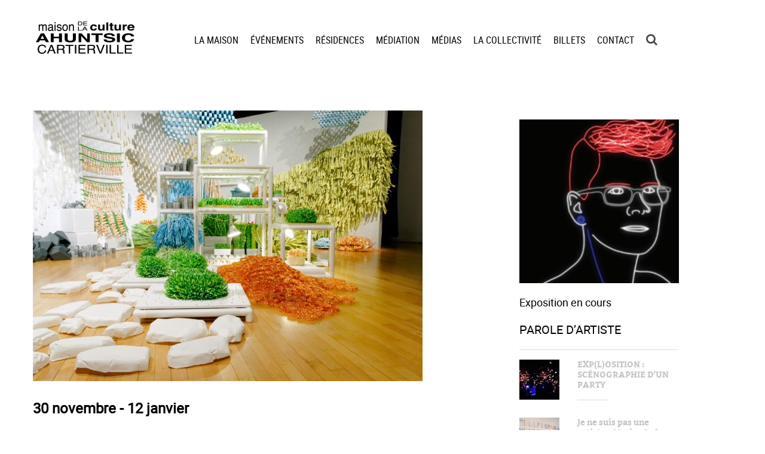

--- FILE ---
content_type: text/html; charset=UTF-8
request_url: http://mcahuntsic.com/exposition/la-machine-paysage/
body_size: 5624
content:

<!doctype html>

<!--[if lt IE 7]><html lang="fr-CA" class="no-js lt-ie9 lt-ie8 lt-ie7"><![endif]-->
<!--[if (IE 7)&!(IEMobile)]><html lang="fr-CA" class="no-js lt-ie9 lt-ie8"><![endif]-->
<!--[if (IE 8)&!(IEMobile)]><html lang="fr-CA" class="no-js lt-ie9"><![endif]-->
<!--[if gt IE 8]><!--> <html lang="fr-CA" class="no-js"><!--<![endif]-->

	<head>
		<meta charset="utf-8">
		<meta http-equiv="X-UA-Compatible" content="IE=edge">
		<title>Maison de la culture Ahuntsic   LA MACHINE PAYSAGE</title>
		<meta name="HandheldFriendly" content="True">
		<meta name="MobileOptimized" content="320">
		<meta name="viewport" content="width=device-width, initial-scale=1"/>
		<link rel="apple-touch-icon" href="http://mcahuntsic.com/wp-content/themes/mc/library/images/apple-touch-icon.png">
		<link rel="icon" href="http://mcahuntsic.com/wp-content/themes/mc/favicon.png">
		<!--[if IE]>
			<link rel="shortcut icon" href="http://mcahuntsic.com/wp-content/themes/mc/favicon.ico">
		<![endif]-->
		<meta name="msapplication-TileColor" content="#f01d4f">
		<meta name="msapplication-TileImage" content="http://mcahuntsic.com/wp-content/themes/mc/library/images/win8-tile-icon.png">
        <meta name="theme-color" content="#121212">
		<link rel="pingback" href="http://mcahuntsic.com/xmlrpc.php">
		<meta name='robots' content='max-image-preview:large' />
	<style>img:is([sizes="auto" i], [sizes^="auto," i]) { contain-intrinsic-size: 3000px 1500px }</style>
	<link rel="alternate" type="application/rss+xml" title="Maison de la culture Ahuntsic  &raquo; Flux" href="http://mcahuntsic.com/feed/" />
<link rel="alternate" type="application/rss+xml" title="Maison de la culture Ahuntsic  &raquo; Flux des commentaires" href="http://mcahuntsic.com/comments/feed/" />
<link rel='stylesheet' id='wp-block-library-css' href='http://mcahuntsic.com/wp-includes/css/dist/block-library/style.min.css' type='text/css' media='all' />
<style id='classic-theme-styles-inline-css' type='text/css'>
/*! This file is auto-generated */
.wp-block-button__link{color:#fff;background-color:#32373c;border-radius:9999px;box-shadow:none;text-decoration:none;padding:calc(.667em + 2px) calc(1.333em + 2px);font-size:1.125em}.wp-block-file__button{background:#32373c;color:#fff;text-decoration:none}
</style>
<style id='global-styles-inline-css' type='text/css'>
:root{--wp--preset--aspect-ratio--square: 1;--wp--preset--aspect-ratio--4-3: 4/3;--wp--preset--aspect-ratio--3-4: 3/4;--wp--preset--aspect-ratio--3-2: 3/2;--wp--preset--aspect-ratio--2-3: 2/3;--wp--preset--aspect-ratio--16-9: 16/9;--wp--preset--aspect-ratio--9-16: 9/16;--wp--preset--color--black: #000000;--wp--preset--color--cyan-bluish-gray: #abb8c3;--wp--preset--color--white: #ffffff;--wp--preset--color--pale-pink: #f78da7;--wp--preset--color--vivid-red: #cf2e2e;--wp--preset--color--luminous-vivid-orange: #ff6900;--wp--preset--color--luminous-vivid-amber: #fcb900;--wp--preset--color--light-green-cyan: #7bdcb5;--wp--preset--color--vivid-green-cyan: #00d084;--wp--preset--color--pale-cyan-blue: #8ed1fc;--wp--preset--color--vivid-cyan-blue: #0693e3;--wp--preset--color--vivid-purple: #9b51e0;--wp--preset--gradient--vivid-cyan-blue-to-vivid-purple: linear-gradient(135deg,rgba(6,147,227,1) 0%,rgb(155,81,224) 100%);--wp--preset--gradient--light-green-cyan-to-vivid-green-cyan: linear-gradient(135deg,rgb(122,220,180) 0%,rgb(0,208,130) 100%);--wp--preset--gradient--luminous-vivid-amber-to-luminous-vivid-orange: linear-gradient(135deg,rgba(252,185,0,1) 0%,rgba(255,105,0,1) 100%);--wp--preset--gradient--luminous-vivid-orange-to-vivid-red: linear-gradient(135deg,rgba(255,105,0,1) 0%,rgb(207,46,46) 100%);--wp--preset--gradient--very-light-gray-to-cyan-bluish-gray: linear-gradient(135deg,rgb(238,238,238) 0%,rgb(169,184,195) 100%);--wp--preset--gradient--cool-to-warm-spectrum: linear-gradient(135deg,rgb(74,234,220) 0%,rgb(151,120,209) 20%,rgb(207,42,186) 40%,rgb(238,44,130) 60%,rgb(251,105,98) 80%,rgb(254,248,76) 100%);--wp--preset--gradient--blush-light-purple: linear-gradient(135deg,rgb(255,206,236) 0%,rgb(152,150,240) 100%);--wp--preset--gradient--blush-bordeaux: linear-gradient(135deg,rgb(254,205,165) 0%,rgb(254,45,45) 50%,rgb(107,0,62) 100%);--wp--preset--gradient--luminous-dusk: linear-gradient(135deg,rgb(255,203,112) 0%,rgb(199,81,192) 50%,rgb(65,88,208) 100%);--wp--preset--gradient--pale-ocean: linear-gradient(135deg,rgb(255,245,203) 0%,rgb(182,227,212) 50%,rgb(51,167,181) 100%);--wp--preset--gradient--electric-grass: linear-gradient(135deg,rgb(202,248,128) 0%,rgb(113,206,126) 100%);--wp--preset--gradient--midnight: linear-gradient(135deg,rgb(2,3,129) 0%,rgb(40,116,252) 100%);--wp--preset--font-size--small: 13px;--wp--preset--font-size--medium: 20px;--wp--preset--font-size--large: 36px;--wp--preset--font-size--x-large: 42px;--wp--preset--spacing--20: 0.44rem;--wp--preset--spacing--30: 0.67rem;--wp--preset--spacing--40: 1rem;--wp--preset--spacing--50: 1.5rem;--wp--preset--spacing--60: 2.25rem;--wp--preset--spacing--70: 3.38rem;--wp--preset--spacing--80: 5.06rem;--wp--preset--shadow--natural: 6px 6px 9px rgba(0, 0, 0, 0.2);--wp--preset--shadow--deep: 12px 12px 50px rgba(0, 0, 0, 0.4);--wp--preset--shadow--sharp: 6px 6px 0px rgba(0, 0, 0, 0.2);--wp--preset--shadow--outlined: 6px 6px 0px -3px rgba(255, 255, 255, 1), 6px 6px rgba(0, 0, 0, 1);--wp--preset--shadow--crisp: 6px 6px 0px rgba(0, 0, 0, 1);}:where(.is-layout-flex){gap: 0.5em;}:where(.is-layout-grid){gap: 0.5em;}body .is-layout-flex{display: flex;}.is-layout-flex{flex-wrap: wrap;align-items: center;}.is-layout-flex > :is(*, div){margin: 0;}body .is-layout-grid{display: grid;}.is-layout-grid > :is(*, div){margin: 0;}:where(.wp-block-columns.is-layout-flex){gap: 2em;}:where(.wp-block-columns.is-layout-grid){gap: 2em;}:where(.wp-block-post-template.is-layout-flex){gap: 1.25em;}:where(.wp-block-post-template.is-layout-grid){gap: 1.25em;}.has-black-color{color: var(--wp--preset--color--black) !important;}.has-cyan-bluish-gray-color{color: var(--wp--preset--color--cyan-bluish-gray) !important;}.has-white-color{color: var(--wp--preset--color--white) !important;}.has-pale-pink-color{color: var(--wp--preset--color--pale-pink) !important;}.has-vivid-red-color{color: var(--wp--preset--color--vivid-red) !important;}.has-luminous-vivid-orange-color{color: var(--wp--preset--color--luminous-vivid-orange) !important;}.has-luminous-vivid-amber-color{color: var(--wp--preset--color--luminous-vivid-amber) !important;}.has-light-green-cyan-color{color: var(--wp--preset--color--light-green-cyan) !important;}.has-vivid-green-cyan-color{color: var(--wp--preset--color--vivid-green-cyan) !important;}.has-pale-cyan-blue-color{color: var(--wp--preset--color--pale-cyan-blue) !important;}.has-vivid-cyan-blue-color{color: var(--wp--preset--color--vivid-cyan-blue) !important;}.has-vivid-purple-color{color: var(--wp--preset--color--vivid-purple) !important;}.has-black-background-color{background-color: var(--wp--preset--color--black) !important;}.has-cyan-bluish-gray-background-color{background-color: var(--wp--preset--color--cyan-bluish-gray) !important;}.has-white-background-color{background-color: var(--wp--preset--color--white) !important;}.has-pale-pink-background-color{background-color: var(--wp--preset--color--pale-pink) !important;}.has-vivid-red-background-color{background-color: var(--wp--preset--color--vivid-red) !important;}.has-luminous-vivid-orange-background-color{background-color: var(--wp--preset--color--luminous-vivid-orange) !important;}.has-luminous-vivid-amber-background-color{background-color: var(--wp--preset--color--luminous-vivid-amber) !important;}.has-light-green-cyan-background-color{background-color: var(--wp--preset--color--light-green-cyan) !important;}.has-vivid-green-cyan-background-color{background-color: var(--wp--preset--color--vivid-green-cyan) !important;}.has-pale-cyan-blue-background-color{background-color: var(--wp--preset--color--pale-cyan-blue) !important;}.has-vivid-cyan-blue-background-color{background-color: var(--wp--preset--color--vivid-cyan-blue) !important;}.has-vivid-purple-background-color{background-color: var(--wp--preset--color--vivid-purple) !important;}.has-black-border-color{border-color: var(--wp--preset--color--black) !important;}.has-cyan-bluish-gray-border-color{border-color: var(--wp--preset--color--cyan-bluish-gray) !important;}.has-white-border-color{border-color: var(--wp--preset--color--white) !important;}.has-pale-pink-border-color{border-color: var(--wp--preset--color--pale-pink) !important;}.has-vivid-red-border-color{border-color: var(--wp--preset--color--vivid-red) !important;}.has-luminous-vivid-orange-border-color{border-color: var(--wp--preset--color--luminous-vivid-orange) !important;}.has-luminous-vivid-amber-border-color{border-color: var(--wp--preset--color--luminous-vivid-amber) !important;}.has-light-green-cyan-border-color{border-color: var(--wp--preset--color--light-green-cyan) !important;}.has-vivid-green-cyan-border-color{border-color: var(--wp--preset--color--vivid-green-cyan) !important;}.has-pale-cyan-blue-border-color{border-color: var(--wp--preset--color--pale-cyan-blue) !important;}.has-vivid-cyan-blue-border-color{border-color: var(--wp--preset--color--vivid-cyan-blue) !important;}.has-vivid-purple-border-color{border-color: var(--wp--preset--color--vivid-purple) !important;}.has-vivid-cyan-blue-to-vivid-purple-gradient-background{background: var(--wp--preset--gradient--vivid-cyan-blue-to-vivid-purple) !important;}.has-light-green-cyan-to-vivid-green-cyan-gradient-background{background: var(--wp--preset--gradient--light-green-cyan-to-vivid-green-cyan) !important;}.has-luminous-vivid-amber-to-luminous-vivid-orange-gradient-background{background: var(--wp--preset--gradient--luminous-vivid-amber-to-luminous-vivid-orange) !important;}.has-luminous-vivid-orange-to-vivid-red-gradient-background{background: var(--wp--preset--gradient--luminous-vivid-orange-to-vivid-red) !important;}.has-very-light-gray-to-cyan-bluish-gray-gradient-background{background: var(--wp--preset--gradient--very-light-gray-to-cyan-bluish-gray) !important;}.has-cool-to-warm-spectrum-gradient-background{background: var(--wp--preset--gradient--cool-to-warm-spectrum) !important;}.has-blush-light-purple-gradient-background{background: var(--wp--preset--gradient--blush-light-purple) !important;}.has-blush-bordeaux-gradient-background{background: var(--wp--preset--gradient--blush-bordeaux) !important;}.has-luminous-dusk-gradient-background{background: var(--wp--preset--gradient--luminous-dusk) !important;}.has-pale-ocean-gradient-background{background: var(--wp--preset--gradient--pale-ocean) !important;}.has-electric-grass-gradient-background{background: var(--wp--preset--gradient--electric-grass) !important;}.has-midnight-gradient-background{background: var(--wp--preset--gradient--midnight) !important;}.has-small-font-size{font-size: var(--wp--preset--font-size--small) !important;}.has-medium-font-size{font-size: var(--wp--preset--font-size--medium) !important;}.has-large-font-size{font-size: var(--wp--preset--font-size--large) !important;}.has-x-large-font-size{font-size: var(--wp--preset--font-size--x-large) !important;}
:where(.wp-block-post-template.is-layout-flex){gap: 1.25em;}:where(.wp-block-post-template.is-layout-grid){gap: 1.25em;}
:where(.wp-block-columns.is-layout-flex){gap: 2em;}:where(.wp-block-columns.is-layout-grid){gap: 2em;}
:root :where(.wp-block-pullquote){font-size: 1.5em;line-height: 1.6;}
</style>
<link rel='stylesheet' id='mcahuntsic-slider-css' href='http://mcahuntsic.com/wp-content/themes/mc/library/css/libs/idangerous.swiper.css' type='text/css' media='all' />
<link rel='stylesheet' id='mcahuntsic-stylesheet-css' href='http://mcahuntsic.com/wp-content/themes/mc/library/css/style.css' type='text/css' media='all' />
<!--[if lt IE 9]>
<link rel='stylesheet' id='mcahuntsic-ie-only-css' href='http://mcahuntsic.com/wp-content/themes/mc/library/css/ie.css' type='text/css' media='all' />
<![endif]-->
<script type="text/javascript" src="http://mcahuntsic.com/wp-includes/js/jquery/jquery.min.js" id="jquery-core-js"></script>
<link rel="https://api.w.org/" href="http://mcahuntsic.com/wp-json/" /><link rel="canonical" href="http://mcahuntsic.com/exposition/la-machine-paysage/" />
<link rel='shortlink' href='http://mcahuntsic.com/?p=580' />
<link rel="alternate" title="oEmbed (JSON)" type="application/json+oembed" href="http://mcahuntsic.com/wp-json/oembed/1.0/embed?url=http%3A%2F%2Fmcahuntsic.com%2Fexposition%2Fla-machine-paysage%2F" />
<link rel="alternate" title="oEmbed (XML)" type="text/xml+oembed" href="http://mcahuntsic.com/wp-json/oembed/1.0/embed?url=http%3A%2F%2Fmcahuntsic.com%2Fexposition%2Fla-machine-paysage%2F&#038;format=xml" />
<link rel="icon" href="http://mcahuntsic.com/wp-content/uploads/2023/06/cropped-Logo-Maison-de-la-Culture-Ahuntsic_2023-1-32x32.jpg" sizes="32x32" />
<link rel="icon" href="http://mcahuntsic.com/wp-content/uploads/2023/06/cropped-Logo-Maison-de-la-Culture-Ahuntsic_2023-1-192x192.jpg" sizes="192x192" />
<link rel="apple-touch-icon" href="http://mcahuntsic.com/wp-content/uploads/2023/06/cropped-Logo-Maison-de-la-Culture-Ahuntsic_2023-1-180x180.jpg" />
<meta name="msapplication-TileImage" content="http://mcahuntsic.com/wp-content/uploads/2023/06/cropped-Logo-Maison-de-la-Culture-Ahuntsic_2023-1-270x270.jpg" />
	</head>

	<body class="wp-singular expo_post-template-default single single-expo_post postid-580 wp-theme-mc" itemscope itemtype="http://schema.org/WebPage">
    <nav id="mobile-menu" class="slideout-menu">
        <ul id="menu-menu" class=""><li id="menu-item-2935" class="menu-item menu-item-type-post_type menu-item-object-page menu-item-2935"><a href="http://mcahuntsic.com/maison/">LA MAISON</a></li>
<li id="menu-item-2934" class="menu-item menu-item-type-post_type menu-item-object-page menu-item-has-children menu-item-2934"><a href="http://mcahuntsic.com/evenements/">ÉVÉNEMENTS</a>
<ul class="sub-menu">
	<li id="menu-item-4241" class="menu-item menu-item-type-post_type menu-item-object-page menu-item-4241"><a href="http://mcahuntsic.com/programmation-ete-2025/">programmation d&rsquo;automne 2025</a></li>
	<li id="menu-item-4105" class="menu-item menu-item-type-post_type menu-item-object-page menu-item-4105"><a href="http://mcahuntsic.com/evenements/babel-musiques-2025/">Babel Musiques 2025</a></li>
</ul>
</li>
<li id="menu-item-2938" class="menu-item menu-item-type-post_type menu-item-object-page menu-item-2938"><a href="http://mcahuntsic.com/residences/">RÉSIDENCES</a></li>
<li id="menu-item-2937" class="menu-item menu-item-type-post_type menu-item-object-page menu-item-2937"><a href="http://mcahuntsic.com/meditation/">MÉDIATION</a></li>
<li id="menu-item-2936" class="menu-item menu-item-type-post_type menu-item-object-page menu-item-2936"><a href="http://mcahuntsic.com/medias/">MÉDIAS</a></li>
<li id="menu-item-2939" class="menu-item menu-item-type-post_type menu-item-object-page menu-item-2939"><a href="http://mcahuntsic.com/soutien-a-la-collectivite/">LA COLLECTIVITÉ</a></li>
<li id="menu-item-2931" class="menu-item menu-item-type-post_type menu-item-object-page menu-item-2931"><a href="http://mcahuntsic.com/billets/">BILLETS</a></li>
<li id="menu-item-2932" class="menu-item menu-item-type-post_type menu-item-object-page menu-item-2932"><a href="http://mcahuntsic.com/contact/">CONTACT</a></li>
<li><a class='search' href='#search'><i class="fa fa-search" aria-hidden="true"></i></a></li></ul>    </nav>
    <div id="panel" >


	<header class="main-header">
		<nav>
            <a href="#" class="mobile-menu"><i class="fa fa-bars" aria-hidden="true"></i></a>
			<a href="/" class="logo"><img src="http://mcahuntsic.com/wp-content/themes/mc/library/images/logo.jpg" alt="logo"></a>
			<ul id="menu-menu-1" class=""><li class="menu-item menu-item-type-post_type menu-item-object-page menu-item-2935"><a href="http://mcahuntsic.com/maison/">LA MAISON</a></li>
<li class="menu-item menu-item-type-post_type menu-item-object-page menu-item-has-children menu-item-2934"><a href="http://mcahuntsic.com/evenements/">ÉVÉNEMENTS</a>
<ul class="sub-menu">
	<li class="menu-item menu-item-type-post_type menu-item-object-page menu-item-4241"><a href="http://mcahuntsic.com/programmation-ete-2025/">programmation d&rsquo;automne 2025</a></li>
	<li class="menu-item menu-item-type-post_type menu-item-object-page menu-item-4105"><a href="http://mcahuntsic.com/evenements/babel-musiques-2025/">Babel Musiques 2025</a></li>
</ul>
</li>
<li class="menu-item menu-item-type-post_type menu-item-object-page menu-item-2938"><a href="http://mcahuntsic.com/residences/">RÉSIDENCES</a></li>
<li class="menu-item menu-item-type-post_type menu-item-object-page menu-item-2937"><a href="http://mcahuntsic.com/meditation/">MÉDIATION</a></li>
<li class="menu-item menu-item-type-post_type menu-item-object-page menu-item-2936"><a href="http://mcahuntsic.com/medias/">MÉDIAS</a></li>
<li class="menu-item menu-item-type-post_type menu-item-object-page menu-item-2939"><a href="http://mcahuntsic.com/soutien-a-la-collectivite/">LA COLLECTIVITÉ</a></li>
<li class="menu-item menu-item-type-post_type menu-item-object-page menu-item-2931"><a href="http://mcahuntsic.com/billets/">BILLETS</a></li>
<li class="menu-item menu-item-type-post_type menu-item-object-page menu-item-2932"><a href="http://mcahuntsic.com/contact/">CONTACT</a></li>
<li><a class='search' href='#search'><i class="fa fa-search" aria-hidden="true"></i></a></li></ul>		</nav>

		
<div class="main-header-tag">

    
    
</div><script id="mcjs">!function(c,h,i,m,p){m=c.createElement(h),p=c.getElementsByTagName(h)[0],m.async=1,m.src=i,p.parentNode.insertBefore(m,p)}(document,"script","https://chimpstatic.com/mcjs-connected/js/users/cd805301f8c7c96007ee206f2/c4a8ceb740482ad40a32d5510.js");</script>
	</header>
<div class="container single-page expo">
    <div class="wrapper clearfix">
        <div class="content">

                        <img src="http://mcahuntsic.com/wp-content/uploads/2017/10/Andrée-anne-Dupuis-Bourret-652x453.jpg" alt="LA MACHINE PAYSAGE">
            <h3>30 novembre - 12 janvier</h3>
            <h1>LA MACHINE PAYSAGE</h1>
            <div class="text"><strong>INSTALLATION D’ANDRÉE-ANNE DUPUIS BOURRET</strong>

<em>Papier et matériaux mixtes</em>

<em>La machine paysage </em>est une installation modulaire évolutive composée de multiples modules et objets en papier imprimé ainsi que de dispositifs qui s’assemblent pour former une construction dans laquelle on peut circuler. S’inspirant des jardins hydroponiques, des fermes verticales et des jeux vidéos,  cette œuvre interroge notre manière d’organiser la nature pour la rendre plus esthétique et plus productive. Il en résulte une expérience poly-sensorielle activée par une perception à la fois optique et kinesthésique de l’espace.

<strong><em> </em></strong>

Vernissage  le vendredi 1<sup>er</sup> décembre, 18 h</div>
        </div>
        	<aside>
													<div class="line img">
							<a href="http://mcahuntsic.com/exposition/parole-dartiste/"><img src="http://mcahuntsic.com/wp-content/uploads/2025/08/h-263x270.jpg" alt="expo test"></a>
						</div>
										<div class="line">

													<h2 class="state">
								<a href="http://mcahuntsic.com/exposition/parole-dartiste/">Exposition en cours</a>
							</h2>
							<p class="title">
								<a href="http://mcahuntsic.com/exposition/parole-dartiste/">PAROLE D&rsquo;ARTISTE</a>
							</p>
											</div>
					<hr>
					<div class="line menu">
						<ul>
													<li>
								<a href="http://mcahuntsic.com/exposition/explosition-scenographie-dun-party/">

									<img class="expo-image" src="http://mcahuntsic.com/wp-content/uploads/2025/08/Expo-Explosition-1-67x67.jpg">
									EXP(L)OSITION : SCÉNOGRAPHIE D’UN PARTY  									<hr>
								</a>
							</li>
													<li>
								<a href="http://mcahuntsic.com/exposition/je-ne-suis-pas-une-artiste-marina-leon/">

									<img class="expo-image" src="http://mcahuntsic.com/wp-content/uploads/2025/12/Capture-decran-2025-12-05-163156-67x67.png">
									Je ne suis pas une artiste &#8211; Marina León									<hr>
								</a>
							</li>
													<li>
								<a href="http://mcahuntsic.com/exposition/harmonie-et-dualite-une-exploration-artistique-de-lunivers-laurent-bouchard/">

									<img class="expo-image" src="http://mcahuntsic.com/wp-content/uploads/2026/01/w4y-67x67.jpg">
									Harmonie et dualité : une exploration artistique de l&rsquo;univers &#8211; Laurent Bouchard									<hr>
								</a>
							</li>
												</ul>
					</div>
				</aside>

    </div>
</div>
			<footer class="footer" itemscope itemtype="http://schema.org/WPFooter">
				<div class="wrapper">
						<div class="logos">
							<div>
								<a href="http://www.accesculture.com/" target="_blank" class="logo access"><img src="http://mcahuntsic.com/wp-content/themes/mc/library/images/acces.png" alt=""></a>
							</div>
							<div>
								<a href="http://ville.montreal.qc.ca/portal/page?_pageid=7957,87797581&_dad=portal&_schema=PORTAL" target="_blank" class="logo ville"><img src="http://mcahuntsic.com/wp-content/themes/mc/library/images/mtl.png" alt=""></a>
							</div>
							<div>
								<a href="/amis" class="logo ami"><img src="http://mcahuntsic.com/wp-content/themes/mc/library/images/amis.png" alt=""></a>
							</div>
						</div>
						<div class="info">
							<p>10 300 Lajeunesse, 1er étage
								Montréal, QC,<br> H3L 2E5</p>

								<p>Métro Henri-Bourassa</p>

								<p>514-872-8749</p>
						</div>
						<div class="social">
							<a href="https://www.facebook.com/profile.php?id=100009622953914" target="_blank" class="facebook"><img src="http://mcahuntsic.com/wp-content/themes/mc/library/images/facebook_footer.png" alt="facebook"></a>
							<a href="https://www.youtube.com/user/desmotssurmesure" target="_blank" class="youtube"><img src="http://mcahuntsic.com/wp-content/themes/mc/library/images/youtube_footer.png" alt="youtube"></a>
							<p><span class="copy">&copy;</span>Les Amis d’Ahuntsic-Cartierville,</p>
							<p>Tous droits réservés. </p>
						</div>
				</div>
			</footer>
            </div>
            <script type="speculationrules">
{"prefetch":[{"source":"document","where":{"and":[{"href_matches":"\/*"},{"not":{"href_matches":["\/wp-*.php","\/wp-admin\/*","\/wp-content\/uploads\/*","\/wp-content\/*","\/wp-content\/plugins\/*","\/wp-content\/themes\/mc\/*","\/*\\?(.+)"]}},{"not":{"selector_matches":"a[rel~=\"nofollow\"]"}},{"not":{"selector_matches":".no-prefetch, .no-prefetch a"}}]},"eagerness":"conservative"}]}
</script>
<script type="text/javascript" src="http://mcahuntsic.com/wp-content/themes/mc/library/js/libs/slideout.min.js" id="mcahuntsic-sidebar-js"></script>
<script type="text/javascript" src="http://mcahuntsic.com/wp-content/themes/mc/library/js/libs/idangerous.swiper.js" id="mcahuntsic-slider-js"></script>
<script type="text/javascript" src="http://mcahuntsic.com/wp-content/themes/mc/library/js/libs/TweenLite.min.js" id="mcahuntsic-anim-js"></script>
<script type="text/javascript" src="http://mcahuntsic.com/wp-content/themes/mc/library/js/scripts.js" id="mcahuntsic-js-js"></script>
            <div class="overlay invert stronger hide expoOut"></div>
<div class="search-site hide expoOut">
	<form role="search" method="get" class="searchform" action="http://mcahuntsic.com/">
		<img class="close-search" src="http://mcahuntsic.com/wp-content/themes/mc/library/images/close.png" alt="close">
		<input type="search" name="s" value="" />
        <button type="submit" >CHERCHEZ</button>
	</form>
</div>	</body>

</html>


--- FILE ---
content_type: application/javascript
request_url: http://mcahuntsic.com/wp-content/themes/mc/library/js/scripts.js
body_size: 1257
content:
jQuery(function(){
    var $ = jQuery;


    $("nav a.search").on("click", function showSearchBar(){
        $(".overlay, .search-site").removeClass("hide");
        $('.search-site input[type="search"]').focus();

    });
    $(".close-search").on("click", function hideSearch(){
        $(".overlay, .search-site").addClass("hide");
    });

    if( $(".main.index").length ) {
        var hasMoreThanOneSlide = $('.slide').length > 1;
        var bannerSwiper = new Swiper('.banner-swiper', {
            slidesPerView: 1,
            autoplay: 5000,
            direction: "horizontal",
            pagination: '.swiper-pagination',
            paginationClickable: true,
            nextButton: '.swiper-button-next',
            prevButton: '.swiper-button-prev',
            loop: hasMoreThanOneSlide,
            spaceBetween: 100,
            onSlideChangeStart: function(swipe){
                var color = $(swipe.slides[swipe.activeIndex]).attr("data-wrapper-color");
                TweenLite.to( $(".banner-slider-background"), .3, {backgroundColor:color} );
            }
        });
        if( !hasMoreThanOneSlide ){
            $('.swiper-button-next, .swiper-button-prev, .swiper-pagination').hide();
            if( $(window).width() < 1100 ) {
                $('.swiper-slide-active').on('click', function(){
                    window.open($(this).find('.btn a').attr('href'),'_blank');
                });
            }
        }

        $(".banner-slider-background").css({"background-color": $(".swiper-wrapper .slide:last").attr("data-wrapper-color") });

        var ActivitySwiper = new Swiper('.swiper-container-activities', {
            slidesPerView: 1,
            //spaceBetween: 30,
            //mousewheelControl:true,
            //mousewheelForceToAxis:true,
            keyboardControl:true,
            direction: "horizontal",
            loop: true
        });

        $(".activity-next").on("click", function() {
            ActivitySwiper.slideNext();
        });

        $(".activity-prev").on("click", function() {
            ActivitySwiper.slidePrev();
        });
    }



    var slideout = new Slideout({
    'panel': document.getElementById('panel'),
    'menu': document.getElementById('mobile-menu'),
    'padding': 256,
    'tolerance': 70
    });

    $(".mobile-menu").on("click", function (evt){
        evt.preventDefault();
        slideout.toggle();
    });

    var $adminbar = $("#wpadminbar");

    if( $adminbar.length ) {
        $("#mobile-menu").css("margin-top", $adminbar.height());
    }
    $(".main-header .menu-item-has-children>a").on("click", function (evt) {
        evt.preventDefault();
        var $a = $(this);

        if($a.hasClass("follow-next")){
            window.location = $a.attr("href");
        } else {
            $a.addClass("follow-next");
        }
    });

    $(".main-header .menu-item-has-children").on("mouseenter", function (evt) {
        var $li = $(this),
            $menu = $li.children("ul");
        if( !$li.hasClass("open") ) {
            TweenLite.to( $menu, 0.4, {display:"block", alpha:1, top:45, ease: Expo.easeOut, onComplete:function(){
                $li.children("a").addClass("follow-next");
            }} );
        }else {
            $li.trigger("mouseleave");
        }
        $li.addClass("open");
    });

    $(".main-header .menu-item-has-children").on("mouseleave", function () {
        TweenLite.to( $(this).children("ul"), 0.4, {display:"none", alpha:0, top:0, ease: Expo.easeOut} );
        $(this).children("a").removeClass("follow-next");
        $(this).removeClass("open");
    });

    if( $(".post-type-swiper").length ) {
        var postTypeSlider = new Swiper('.post-type-swiper', {
            slidesPerView: 1,
            autoplay: 5000,
            keyboardControl: true,
            direction: "horizontal",
            loop: true,
            spaceBetween: 100
        });
    }


});

